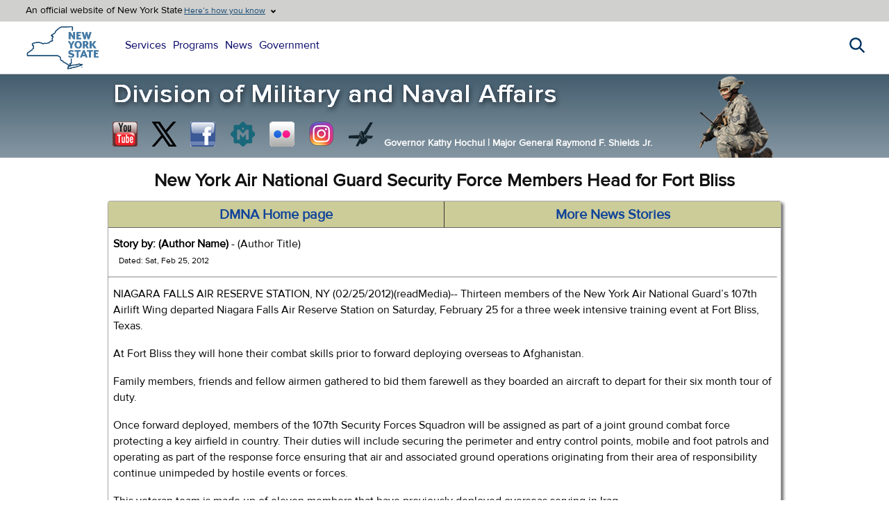

--- FILE ---
content_type: text/html; charset=utf-8
request_url: https://dmna.ny.gov/news/?id=1330273500
body_size: 5974
content:
<!DOCTYPE html>
<html lang="en">
<head><meta http-equiv="Content-Type" content="text/html; charset=utf-8"><script src="/js/jquery-3.7.1.min.js.pagespeed.jm.T-7rMj-j57.js"></script>
<link rel="stylesheet" type="text/css" href="/A.css,,_main1.css+news,,_main.css,Mcc.luVPoeB-Ku.css.pagespeed.cf.sCnhaJP2m9.css"/>

<title>New York Division of Military and Naval Affairs News - New York Air National Guard Security Force Members Head for Fort Bliss</title>
<meta name="description" content="New York Division of Military and Naval Affairs News - New York Air National Guard Security Force Members Head for Fort Bliss">
<meta name="keywords" content="New York, National Guard, Air, Army, Naval, Militia, NYG, Military, News, DMNA">
</head>

<body>
<div id="ny-universal-navigation" class="nygov-unav">


<div class="trustBar__top">
<div class="trustBar__top-wrp">
<p class="trustBar__top-text">An official website of New York State</p>
</div>

<p class="trustBar__trigger-text">An official website of New York State</p>
<button type="button" class="js-unav__trigger trustBar__topButton" aria-expanded="false" aria-controls="trust-bar-disclosure" data-once="unavExpandableBlocks">

<span class="trustBar__topButton-text">Here’s how you know</span>
</button>
</div>

<div class="trustBar unav-section__container">
<div class="trustBar__content" id="trust-bar-disclosure">
<div class="trustBar__content-inner">
<div class="trustBar__guidance">
<span class="trustBar__guidance-icon fas fa-building" aria-hidden="true"></span>
<div class="trustBar__guidance-body">
<p>
<strong>Official websites use ny.gov</strong>
</p>
<p>A <strong>ny.gov</strong> website belongs to an official New York State government organization.
</p>
</div>
</div>
<div class="trustBar__guidance">
<span class="trustBar__guidance-icon fas fa-lock" aria-hidden="true"></span>
<div class="trustBar__guidance-body">
<p>
<strong>Secure ny.gov websites use HTTPS</strong>
</p>
<p>A <strong>lock icon</strong> or <strong>https://</strong> means you’ve safely connected to a ny.gov website. Share sensitive information only on official, secure websites.
</p>
</div>
</div>
</div>
<button type="button" class="js-unav__trigger trustBar__close-button" aria-expanded="false" aria-controls="trust-bar-disclosure" data-once="unavExpandableBlocks">
<span class="trustBar__close-button-icon fas fa-xmark" aria-hidden="true"></span>
<span class="sr-only">Close trusted identity banner</span>
</button>
</div>
</div>

 <div class="nygov-unav__header">
<div class="nygov-unav__logo">
<a href="https://www.ny.gov" rel="home" title="New York State Home" class="nygov-unav__logo-link">
<span class="sr-only">New York State Home</span>
</a>
</div>

<button type="button" class="js-unav__trigger nygov-unav__button" aria-expanded="false" aria-controls="nygov-unav" data-once="unavExpandableBlocks">
<span class="nygov-unav__button-toggle" aria-hidden="true"></span>
<span class="sr-only">Main navigation menu</span>
</button>

</div>

<div class="nygov-unav__nav-content unav-section__container" id="nygov-unav">
<div class="nygov-unav__nav-inner">

<nav aria-label="main site navigation" class="nygov-unav__links">
<ul class="o-universalMainMenu__links">
<li class="o-universalMainMenu__link"><a href="https://www.ny.gov/services" target="_blank">Services</a></li>
<li class="o-universalMainMenu__link"><a href="https://www.ny.gov/programs" target="_blank">Programs</a></li>
<li class="o-universalMainMenu__link"><a href="https://governor.ny.gov/news" target="_blank">News</a></li>
<li class="o-universalMainMenu__link"><a href="https://www.ny.gov/agencies" target="_blank">Government</a></li>
</ul>
</nav>
</div>
<button type="button" class="js-unav__trigger nygov-unav__close-button" aria-expanded="false" aria-controls="nygov-unav" data-once="unavExpandableBlocks">
<span class="nygov-unav__close-button-icon fas fa-xmark" aria-hidden="true"></span>
<span class="sr-only">Close button for main navigation menu</span>
</button>
</div>

<div class="nygov-unav__search -wrapper">
<button class="js-unav__trigger nygov-unav__search--trigger" aria-expanded="false" aria-controls="nygov-unav-search" data-once="unavExpandableBlocks">
<span class="nygov-unav__search--trigger-icon fas" aria-hidden="true"></span>
<span class="sr-only">Search this website</span>
</button>
</div>

<div class="nygov-search -wrapper unav-section__container">
<form action="https://search.ny.gov/search/" method="get" class="nygov-search__form" role="search" name="unav_search">
<label class="sr-only" for="nygov-unav-search">Search this website</label>
<input class="nygov-search__input" id="nygov-unav-search" placeholder="Search" size="8" type="search" title="Search this website" name="q" enterkeyhint="search" data-once="unavSearchBehavior">
<button class="nygov-search__reset-btn" id="nygov-search-reset">
<span class="nygov-search__reset-icon fas fa-circle-xmark" aria-hidden="true"></span>
<span class="sr-only">Clear search input</span>
</button>
<button type="submit" class="nygov-search__submit-btn">
<span class="nygov-search__submit-icon fa-solid fa-magnifying-glass" aria-hidden="true"></span>
<span class="sr-only">Search this website</span>
</button>
<input type="hidden" name="as_sitesearch" value="www.ny.gov">
<input type="hidden" name="output" value="xml_no_dtd">
<input type="hidden" name="wc" value="200">
<input type="hidden" name="wc_mc" value="1">
<input type="hidden" name="oe" value="UTF-8">
<input type="hidden" name="ie" value="UTF-8">
<input type="hidden" name="ud" value="1">
</form>
</div>

</div>


<div>
<div id="mainbanner">
<div class="links">
<table>
<tr>
<td><a href="https://www.youtube.com/nynationalguard" target="_blank" style="background-position:-220px 0;" title="Visit us on Youtube"></a></td>
<td><a href="https://twitter.com/NationalGuardNY" target="_blank" title="Follow us on X" style="background-position:-183px 0;"></a></td>
<td><a href="https://www.facebook.com/nationalguardny" target="_blank" title="Visit us on Facebook" style="background-position:-1px 0;"></a></td>
<td><a href="http://readme.readmedia.com/new-york-state-division-of-military-naval-affairs" target="_blank" title="NYS DMNA Press Releases on Readmedia" style="background-position:-109px 0;"></a></td>
<td><a href="https://www.flickr.com/photos/nyng" target="_blank" title="View our Flickr Photostream" style="background-position:-38px 0;"></a></td>
<td><a href="https://www.instagram.com/officialnyng/" target="_blank" title="View our photos on Instagram" style="background-position:-74px 0;"></a></td>
<td><a href="https://www.dvidshub.net/unit/nyng/" target="_blank" title="Search our DVIDS Content" style="background-position:right 0;"></a></td>
</tr>
</table>
<a href="/" id="DMNAbanner"><img src="/images/xbanner.png.pagespeed.ic.MHIYnZSu-v.webp" alt="New York State Division of Military and Naval Affairs" fetchpriority="high"></a><img id="airban" src="/images/xairban.png.pagespeed.ic.JV2eKARIS3.webp" alt="NYANG Airman" fetchpriority="high"><div id="govtext"><span>Governor Kathy Hochul <strong id="sep">| </strong></span><span>Major General Raymond F. Shields Jr.</span></div>
</div>
</div>



</div>

<a href="/" id="DMNAbannermobile" style="display:none;"><img src="/images/xbanner_mobile_2025.png.pagespeed.ic.3gsFX0Teka.webp" alt="New York State Division of Military and Naval Affairs" fetchpriority="high"></a>


<script>$(document).ready(function(){$('.trustBar__topButton').on('click',function(){if($('.trustBar').is(':visible')){$('.trustBar').hide();}else{$('.trustBar').show();}});});</script>

<!-- Main container -->
<div class="container mainmenu">

<h1>New York Air National Guard Security Force Members Head for Fort Bliss</h1>

<div id="centerdiv" style="width:inherit; float:none;">

<table class="linktable">
<tr>
<td><a href="/" style="border-right:#333 solid 1px;">DMNA Home page</a></td>
<td><a href="/news/">More News Stories</a></td>
</tr>
</table>


<p><strong>Story by:  (Author Name)</strong> -  (Author Title)<br>&nbsp;&nbsp;<span style="font-size:12px;">Dated: Sat, Feb 25, 2012</span></p>

<hr style="margin:5px 5px 5px 0;">

<div><p>NIAGARA FALLS AIR RESERVE STATION, NY (02/25/2012)(readMedia)-- Thirteen members of the New York Air National Guard’s 107th Airlift Wing departed Niagara Falls Air Reserve Station on Saturday, February 25 for a three week intensive training event at Fort Bliss, Texas.</p>

<p>At Fort Bliss they will hone their combat skills prior to forward deploying overseas to Afghanistan.</p>

<p>Family members, friends and fellow airmen gathered to bid them farewell as they boarded an aircraft to depart for their six month tour of duty.</p>

<p>Once forward deployed, members of the 107th Security Forces Squadron will be assigned as part of a joint ground combat force protecting a key airfield in country. Their duties will include securing the perimeter and entry control points, mobile and foot patrols and operating as part of the response force ensuring that air and associated ground operations originating from their area of responsibility continue unimpeded by hostile events or forces.</p>

<p>This veteran team is made up of eleven members that have previously deployed overseas serving in Iraq.</p>

<p>All members have participated in numerous deployments stateside and overseas locations providing security for US and coalition assets. Additionally, members of the team have participated in domestic operations deploying to both exercise and real world events, most recently in support of Hurricane Irene operations to assist fellow New Yorkers in their time of need.</p>

<p>Approximately 45 members of the 107th Airlift Wing were part of the 900 member task force the National Guard mobilized at the direction of Governor Andrew M. Cuomo in response to the hurricane.</p>

<p>"Whether it’s a wartime contingency or a humanitarian effort, the men and women of the 107th Airlift Wing have an outstanding history of being ready and able when called upon," said Col Jim McCready, 107th Airlift Wing Commander. This is another example of our air guardsmen answering the "call to arms". We wish them Godspeed and look forward to welcoming them home upon their return."</p>

<p>"These defenders exhibit the spirit of the New York Air National Guard in word and deed. Time and again they step up to meet the challenges without question, performing the duties without hesitation and achieving 100 percent success," said Senior Master Sergeant Mark Hajduk, Security Forces Manager.</p>

<p>"It is a tribute to those who have gone before them and a model for those that will follow. I commend them and their families for their service and sacrifice. From these and all the airmen assigned to the 107th Security Forces Squadron." he said.</p></div>
</div>


<div id="bottom">
<address>
&copy; <a href="/">NYS DMNA</a>: <a href="/news/">News Story</a>: New York Air National Guard Security Force Members Head for Fort Bliss<br>

URL: https://dmna.ny.gov/news/?id=1330273500<br>3.145.198.142<br>
Page Last Modified: Sun, Feb 26, 2012</address>

<div id="footer">

<div class="pane-dsc">
<img src="[data-uri]" alt="New York State Logo">
</div>

<ul class="menu">
<li>
<a href="/about/" title="About NYS DMNA">About</a>
<a href="/contact/" title="Contact NYS DMNA">Contact Us</a>
</li>
<li><a href="/sitemap/" title="NYS DMNA Site Map">Site Directory</a></li>
<li><a href="https://www.ny.gov/services/register-vote" target="_blank">Register to Vote</a></li>
<li><a href="/disclaimer/" title="NYS DMNA Policies &amp; Disclaimers">Policies &amp; Disclaimers</a></li>
<li><a href="/foil/">Freedom of Information Law (FOIL)</a></li>
</ul>

<div style="clear:both;"></div>

<div id="langDiv">

<div id="google_translate_element" style="float:left;"></div>

<script src="//translate.google.com/translate_a/element.js?cb=googleTranslateElementInit" defer></script>



<script>function googleTranslateElementInit(){new google.translate.TranslateElement({pageLanguage:'en',layout:google.translate.TranslateElement.InlineLayout.SIMPLE,gaTrack:true,gaId:'UA-36684450-1'},'google_translate_element');}</script>



<a href="/language/?id=en" title="English" lang="en">English</a>
<a href="/language/?id=es" title="Spanish" lang="es">Español</a>
<a href="/language/?id=zh" title="Chinese" lang="zh">中文</a>
<a href="/language/?id=ru" title="Russian" lang="ru">Русский</a>
<a href="/language/?id=yi" title="Yiddish" lang="yi">יידיש</a>
<a href="/language/?id=bn" title="Bengali" lang="bn">বাঙালি</a>
<a href="/language/?id=ko" title="Korean" lang="ko">한국어</a>
<a href="/language/?id=ht" title="Haitian Creole" lang="ht">Kreyòl Ayisyen</a>
<a href="/language/?id=it" title="Italian" lang="it">Italiano</a>
<a href="/language/?id=ar" title="Arabic" lang="ar">العربية</a>
<a href="/language/?id=pl" title="Polish" lang="pl">Polski</a>
<a href="/language/?id=fr" title="French" lang="fr">Français</a>
<a href="/language/?id=ur" title="Urdu" lang="ur">اردو</a>

</div>

</div>

</div>
</div>
</body>
</html>
